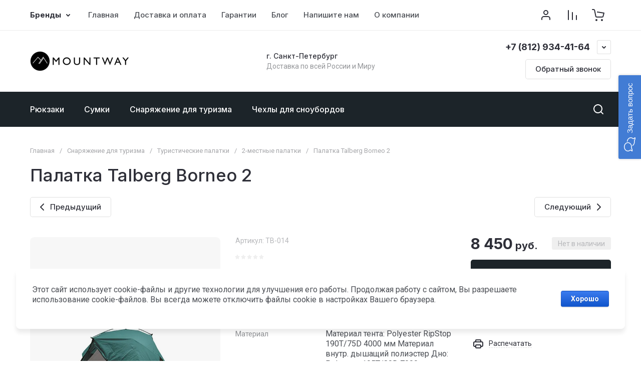

--- FILE ---
content_type: text/css
request_url: https://mountway.ru/t/v953/images/css/site_addons.scss.css
body_size: 105
content:
body .site-footer .footer-logo img {
  width: auto; }

@media (min-width: 1024px) {
  .form-block-2__left {
    width: calc(40% - 15px) !important; }

  .form-block-2__right {
    width: calc(60% - 15px) !important;
    justify-content: flex-end !important; }

  .form-block-2__inner {
    justify-content: space-between; } }


--- FILE ---
content_type: text/javascript
request_url: https://counter.megagroup.ru/bc43c2d9562a75af830074230f3394c2.js?r=&s=1280*720*24&u=https%3A%2F%2Fmountway.ru%2Fpalatka-talberg-borneo-2&t=Talberg%20Borneo%202%20-%20%D0%BA%D1%83%D0%BF%D0%B8%D1%82%D1%8C%20%D0%B2%20%D0%B8%D0%BD%D1%82%D0%B5%D1%80%D0%BD%D0%B5%D1%82%20%D0%BC%D0%B0%D0%B3%D0%B0%D0%B7%D0%B8%D0%BD%D0%B5%20Mountway&fv=0,0&en=1&rld=0&fr=0&callback=_sntnl1768682254532&1768682254532
body_size: 85
content:
//:1
_sntnl1768682254532({date:"Sat, 17 Jan 2026 20:37:34 GMT", res:"1"})